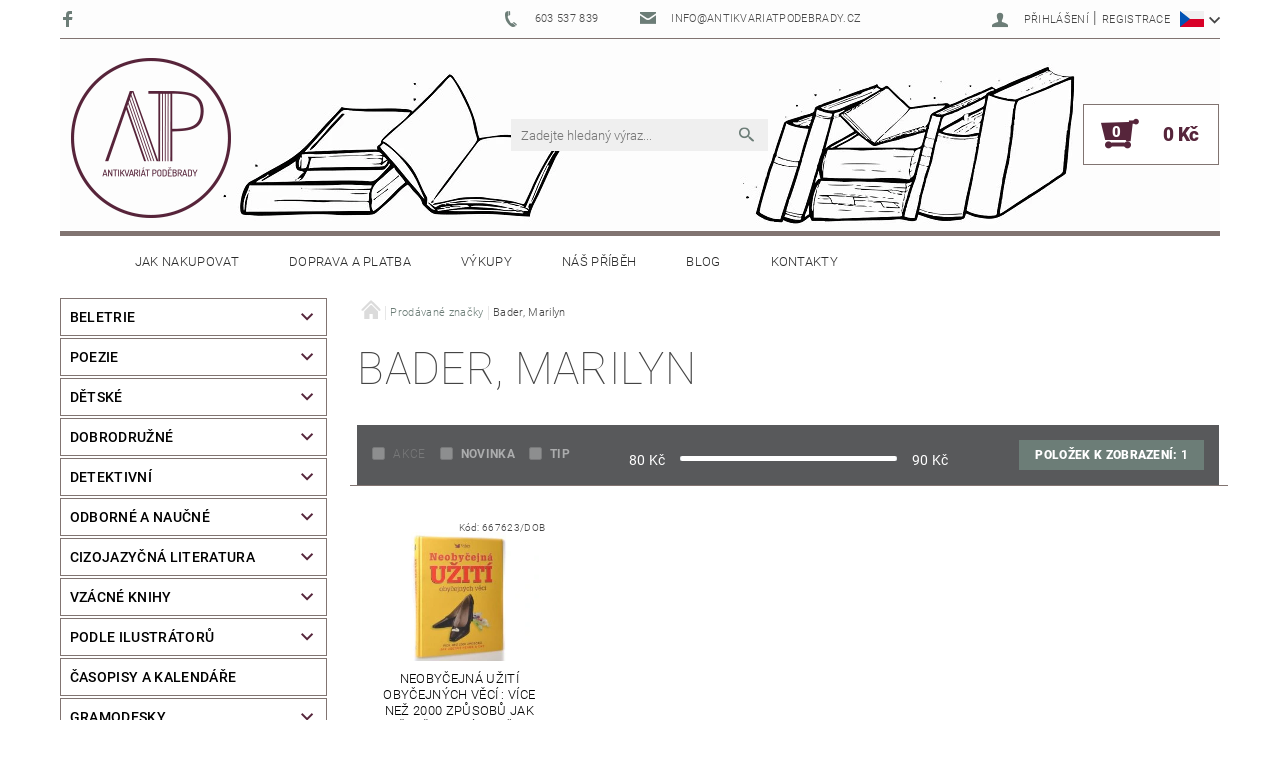

--- FILE ---
content_type: text/html; charset=utf-8
request_url: https://www.antikvariatpodebrady.cz/znacka/bader--marilyn/
body_size: 19970
content:
<!DOCTYPE html>
<html id="css" xml:lang='cs' lang='cs' class="external-fonts-loaded">
    <head>
        <link rel="preconnect" href="https://cdn.myshoptet.com" /><link rel="dns-prefetch" href="https://cdn.myshoptet.com" /><link rel="preload" href="https://cdn.myshoptet.com/prj/dist/master/cms/libs/jquery/jquery-1.11.3.min.js" as="script" />        <script>
dataLayer = [];
dataLayer.push({'shoptet' : {
    "pageId": -24,
    "pageType": "article",
    "currency": "CZK",
    "currencyInfo": {
        "decimalSeparator": ",",
        "exchangeRate": 1,
        "priceDecimalPlaces": 2,
        "symbol": "K\u010d",
        "symbolLeft": 0,
        "thousandSeparator": " "
    },
    "language": "cs",
    "projectId": 236205,
    "cartInfo": {
        "id": null,
        "freeShipping": false,
        "freeShippingFrom": 1500,
        "leftToFreeGift": {
            "formattedPrice": "0 K\u010d",
            "priceLeft": 0
        },
        "freeGift": false,
        "leftToFreeShipping": {
            "priceLeft": 1500,
            "dependOnRegion": 0,
            "formattedPrice": "1 500 K\u010d"
        },
        "discountCoupon": [],
        "getNoBillingShippingPrice": {
            "withoutVat": 0,
            "vat": 0,
            "withVat": 0
        },
        "cartItems": [],
        "taxMode": "ORDINARY"
    },
    "cart": [],
    "customer": {
        "priceRatio": 1,
        "priceListId": 1,
        "groupId": null,
        "registered": false,
        "mainAccount": false
    }
}});
</script>

        <meta http-equiv="content-type" content="text/html; charset=utf-8" />
        <title>Bader, Marilyn - Antikvariát Poděbrady</title>

        <meta name="viewport" content="width=device-width, initial-scale=1.0" />
        <meta name="format-detection" content="telephone=no" />

        
            <meta property="og:type" content="website"><meta property="og:site_name" content="antikvariatpodebrady.cz"><meta property="og:url" content="https://www.antikvariatpodebrady.cz/znacka/bader--marilyn/"><meta property="og:title" content="Bader, Marilyn - Antikvariát Poděbrady"><meta name="author" content="Antikvariát Poděbrady"><meta name="web_author" content="Shoptet.cz"><meta name="dcterms.rightsHolder" content="www.antikvariatpodebrady.cz"><meta name="robots" content="index,follow"><meta property="og:image" content="https://cdn.myshoptet.com/usr/www.antikvariatpodebrady.cz/user/logos/logo_antik_2.png?t=1768701093"><meta property="og:description" content="Bader, Marilyn"><meta name="description" content="Bader, Marilyn">
        


        
        <noscript>
            <style media="screen">
                #category-filter-hover {
                    display: block !important;
                }
            </style>
        </noscript>
        
    <link href="https://cdn.myshoptet.com/prj/dist/master/cms/templates/frontend_templates/shared/css/font-face/roboto.css" rel="stylesheet"><link href="https://cdn.myshoptet.com/prj/dist/master/shop/dist/font-shoptet-05.css.5fd2e4de7b3b9cde3d11.css" rel="stylesheet">    <script>
        var oldBrowser = false;
    </script>
    <!--[if lt IE 9]>
        <script src="https://cdnjs.cloudflare.com/ajax/libs/html5shiv/3.7.3/html5shiv.js"></script>
        <script>
            var oldBrowser = '<strong>Upozornění!</strong> Používáte zastaralý prohlížeč, který již není podporován. Prosím <a href="https://www.whatismybrowser.com/" target="_blank" rel="nofollow">aktualizujte svůj prohlížeč</a> a zvyšte své UX.';
        </script>
    <![endif]-->

        <style>:root {--color-primary: #6c7d77;--color-primary-h: 159;--color-primary-s: 7%;--color-primary-l: 46%;--color-primary-hover: #56253b;--color-primary-hover-h: 333;--color-primary-hover-s: 40%;--color-primary-hover-l: 24%;--color-secondary: #56253b;--color-secondary-h: 333;--color-secondary-s: 40%;--color-secondary-l: 24%;--color-secondary-hover: #817471;--color-secondary-hover-h: 11;--color-secondary-hover-s: 7%;--color-secondary-hover-l: 47%;--color-tertiary: #000000;--color-tertiary-h: 0;--color-tertiary-s: 0%;--color-tertiary-l: 0%;--color-tertiary-hover: #000000;--color-tertiary-hover-h: 0;--color-tertiary-hover-s: 0%;--color-tertiary-hover-l: 0%;--color-header-background: #ffffff;--template-font: "Roboto";--template-headings-font: "Roboto";--header-background-url: url("https://cdn.myshoptet.com/usr/www.antikvariatpodebrady.cz/user/header_backgrounds/atikvari__t-z__hlav__-web_1160x230px_2.jpg");--cookies-notice-background: #1A1937;--cookies-notice-color: #F8FAFB;--cookies-notice-button-hover: #f5f5f5;--cookies-notice-link-hover: #27263f;--templates-update-management-preview-mode-content: "Náhled aktualizací šablony je aktivní pro váš prohlížeč."}</style>

        <style>:root {--logo-x-position: 10px;--logo-y-position: 3px;--front-image-x-position: 0px;--front-image-y-position: 0px;}</style>

        <link href="https://cdn.myshoptet.com/prj/dist/master/shop/dist/main-05.css.1b62aa3d069f1dba0ebf.css" rel="stylesheet" media="screen" />

        <link rel="stylesheet" href="https://cdn.myshoptet.com/prj/dist/master/cms/templates/frontend_templates/_/css/print.css" media="print" />
                            <link rel="shortcut icon" href="/favicon.ico" type="image/x-icon" />
                                    <link rel="canonical" href="https://www.antikvariatpodebrady.cz/znacka/bader--marilyn/" />
        
                    <link rel="alternate" hreflang="cs" href="https://www.antikvariatpodebrady.cz/znacka/bader--marilyn/" />
                    <link rel="alternate" hreflang="en" href="https://www.antikvariatpodebrady.cz/en/brand/bader--marilyn/" />
        
                    <link rel="alternate" hreflang="x-default" href="https://www.antikvariatpodebrady.cz/znacka/bader--marilyn/" />
        
        
                
                    
                <script>var shoptet = shoptet || {};shoptet.abilities = {"about":{"generation":2,"id":"05"},"config":{"category":{"product":{"image_size":"detail_alt_1"}},"navigation_breakpoint":991,"number_of_active_related_products":2,"product_slider":{"autoplay":false,"autoplay_speed":3000,"loop":true,"navigation":true,"pagination":true,"shadow_size":0}},"elements":{"recapitulation_in_checkout":true},"feature":{"directional_thumbnails":false,"extended_ajax_cart":false,"extended_search_whisperer":false,"fixed_header":false,"images_in_menu":false,"product_slider":false,"simple_ajax_cart":true,"smart_labels":false,"tabs_accordion":false,"tabs_responsive":false,"top_navigation_menu":false,"user_action_fullscreen":false}};shoptet.design = {"template":{"name":"Rock","colorVariant":"Four"},"layout":{"homepage":"catalog4","subPage":"catalog4","productDetail":"catalog4"},"colorScheme":{"conversionColor":"#56253b","conversionColorHover":"#817471","color1":"#6c7d77","color2":"#56253b","color3":"#000000","color4":"#000000"},"fonts":{"heading":"Roboto","text":"Roboto"},"header":{"backgroundImage":"https:\/\/www.antikvariatpodebrady.czuser\/header_backgrounds\/atikvari__t-z__hlav__-web_1160x230px_2.jpg","image":null,"logo":"https:\/\/www.antikvariatpodebrady.czuser\/logos\/logo_antik_2.png","color":"#ffffff"},"background":{"enabled":false,"color":null,"image":null}};shoptet.config = {};shoptet.events = {};shoptet.runtime = {};shoptet.content = shoptet.content || {};shoptet.updates = {};shoptet.messages = [];shoptet.messages['lightboxImg'] = "Obrázek";shoptet.messages['lightboxOf'] = "z";shoptet.messages['more'] = "Více";shoptet.messages['cancel'] = "Zrušit";shoptet.messages['removedItem'] = "Položka byla odstraněna z košíku.";shoptet.messages['discountCouponWarning'] = "Zapomněli jste uplatnit slevový kupón. Pro pokračování jej uplatněte pomocí tlačítka vedle vstupního pole, nebo jej smažte.";shoptet.messages['charsNeeded'] = "Prosím, použijte minimálně 3 znaky!";shoptet.messages['invalidCompanyId'] = "Neplané IČ, povoleny jsou pouze číslice";shoptet.messages['needHelp'] = "Potřebujete pomoc?";shoptet.messages['showContacts'] = "Zobrazit kontakty";shoptet.messages['hideContacts'] = "Skrýt kontakty";shoptet.messages['ajaxError'] = "Došlo k chybě; obnovte prosím stránku a zkuste to znovu.";shoptet.messages['variantWarning'] = "Zvolte prosím variantu produktu.";shoptet.messages['chooseVariant'] = "Zvolte variantu";shoptet.messages['unavailableVariant'] = "Tato varianta není dostupná a není možné ji objednat.";shoptet.messages['withVat'] = "včetně DPH";shoptet.messages['withoutVat'] = "bez DPH";shoptet.messages['toCart'] = "Do košíku";shoptet.messages['emptyCart'] = "Prázdný košík";shoptet.messages['change'] = "Změnit";shoptet.messages['chosenBranch'] = "Zvolená pobočka";shoptet.messages['validatorRequired'] = "Povinné pole";shoptet.messages['validatorEmail'] = "Prosím vložte platnou e-mailovou adresu";shoptet.messages['validatorUrl'] = "Prosím vložte platnou URL adresu";shoptet.messages['validatorDate'] = "Prosím vložte platné datum";shoptet.messages['validatorNumber'] = "Vložte číslo";shoptet.messages['validatorDigits'] = "Prosím vložte pouze číslice";shoptet.messages['validatorCheckbox'] = "Zadejte prosím všechna povinná pole";shoptet.messages['validatorConsent'] = "Bez souhlasu nelze odeslat.";shoptet.messages['validatorPassword'] = "Hesla se neshodují";shoptet.messages['validatorInvalidPhoneNumber'] = "Vyplňte prosím platné telefonní číslo bez předvolby.";shoptet.messages['validatorInvalidPhoneNumberSuggestedRegion'] = "Neplatné číslo — navržený region: %1";shoptet.messages['validatorInvalidCompanyId'] = "Neplatné IČ, musí být ve tvaru jako %1";shoptet.messages['validatorFullName'] = "Nezapomněli jste příjmení?";shoptet.messages['validatorHouseNumber'] = "Prosím zadejte správné číslo domu";shoptet.messages['validatorZipCode'] = "Zadané PSČ neodpovídá zvolené zemi";shoptet.messages['validatorShortPhoneNumber'] = "Telefonní číslo musí mít min. 8 znaků";shoptet.messages['choose-personal-collection'] = "Prosím vyberte místo doručení u osobního odběru, není zvoleno.";shoptet.messages['choose-external-shipping'] = "Upřesněte prosím vybraný způsob dopravy";shoptet.messages['choose-ceska-posta'] = "Pobočka České Pošty není určena, zvolte prosím některou";shoptet.messages['choose-hupostPostaPont'] = "Pobočka Maďarské pošty není vybrána, zvolte prosím nějakou";shoptet.messages['choose-postSk'] = "Pobočka Slovenské pošty není zvolena, vyberte prosím některou";shoptet.messages['choose-ulozenka'] = "Pobočka Uloženky nebyla zvolena, prosím vyberte některou";shoptet.messages['choose-zasilkovna'] = "Pobočka Zásilkovny nebyla zvolena, prosím vyberte některou";shoptet.messages['choose-ppl-cz'] = "Pobočka PPL ParcelShop nebyla vybrána, vyberte prosím jednu";shoptet.messages['choose-glsCz'] = "Pobočka GLS ParcelShop nebyla zvolena, prosím vyberte některou";shoptet.messages['choose-dpd-cz'] = "Ani jedna z poboček služby DPD Parcel Shop nebyla zvolená, prosím vyberte si jednu z možností.";shoptet.messages['watchdogType'] = "Je zapotřebí vybrat jednu z možností u sledování produktu.";shoptet.messages['watchdog-consent-required'] = "Musíte zaškrtnout všechny povinné souhlasy";shoptet.messages['watchdogEmailEmpty'] = "Prosím vyplňte e-mail";shoptet.messages['privacyPolicy'] = 'Musíte souhlasit s ochranou osobních údajů';shoptet.messages['amountChanged'] = '(množství bylo změněno)';shoptet.messages['unavailableCombination'] = 'Není k dispozici v této kombinaci';shoptet.messages['specifyShippingMethod'] = 'Upřesněte dopravu';shoptet.messages['PIScountryOptionMoreBanks'] = 'Možnost platby z %1 bank';shoptet.messages['PIScountryOptionOneBank'] = 'Možnost platby z 1 banky';shoptet.messages['PIScurrencyInfoCZK'] = 'V měně CZK lze zaplatit pouze prostřednictvím českých bank.';shoptet.messages['PIScurrencyInfoHUF'] = 'V měně HUF lze zaplatit pouze prostřednictvím maďarských bank.';shoptet.messages['validatorVatIdWaiting'] = "Ověřujeme";shoptet.messages['validatorVatIdValid'] = "Ověřeno";shoptet.messages['validatorVatIdInvalid'] = "DIČ se nepodařilo ověřit, i přesto můžete objednávku dokončit";shoptet.messages['validatorVatIdInvalidOrderForbid'] = "Zadané DIČ nelze nyní ověřit, protože služba ověřování je dočasně nedostupná. Zkuste opakovat zadání později, nebo DIČ vymažte s vaši objednávku dokončete v režimu OSS. Případně kontaktujte prodejce.";shoptet.messages['validatorVatIdInvalidOssRegime'] = "Zadané DIČ nemůže být ověřeno, protože služba ověřování je dočasně nedostupná. Vaše objednávka bude dokončena v režimu OSS. Případně kontaktujte prodejce.";shoptet.messages['previous'] = "Předchozí";shoptet.messages['next'] = "Následující";shoptet.messages['close'] = "Zavřít";shoptet.messages['imageWithoutAlt'] = "Tento obrázek nemá popisek";shoptet.messages['newQuantity'] = "Nové množství:";shoptet.messages['currentQuantity'] = "Aktuální množství:";shoptet.messages['quantityRange'] = "Prosím vložte číslo v rozmezí %1 a %2";shoptet.messages['skipped'] = "Přeskočeno";shoptet.messages.validator = {};shoptet.messages.validator.nameRequired = "Zadejte jméno a příjmení.";shoptet.messages.validator.emailRequired = "Zadejte e-mailovou adresu (např. jan.novak@example.com).";shoptet.messages.validator.phoneRequired = "Zadejte telefonní číslo.";shoptet.messages.validator.messageRequired = "Napište komentář.";shoptet.messages.validator.descriptionRequired = shoptet.messages.validator.messageRequired;shoptet.messages.validator.captchaRequired = "Vyplňte bezpečnostní kontrolu.";shoptet.messages.validator.consentsRequired = "Potvrďte svůj souhlas.";shoptet.messages.validator.scoreRequired = "Zadejte počet hvězdiček.";shoptet.messages.validator.passwordRequired = "Zadejte heslo, které bude obsahovat min. 4 znaky.";shoptet.messages.validator.passwordAgainRequired = shoptet.messages.validator.passwordRequired;shoptet.messages.validator.currentPasswordRequired = shoptet.messages.validator.passwordRequired;shoptet.messages.validator.birthdateRequired = "Zadejte datum narození.";shoptet.messages.validator.billFullNameRequired = "Zadejte jméno a příjmení.";shoptet.messages.validator.deliveryFullNameRequired = shoptet.messages.validator.billFullNameRequired;shoptet.messages.validator.billStreetRequired = "Zadejte název ulice.";shoptet.messages.validator.deliveryStreetRequired = shoptet.messages.validator.billStreetRequired;shoptet.messages.validator.billHouseNumberRequired = "Zadejte číslo domu.";shoptet.messages.validator.deliveryHouseNumberRequired = shoptet.messages.validator.billHouseNumberRequired;shoptet.messages.validator.billZipRequired = "Zadejte PSČ.";shoptet.messages.validator.deliveryZipRequired = shoptet.messages.validator.billZipRequired;shoptet.messages.validator.billCityRequired = "Zadejte název města.";shoptet.messages.validator.deliveryCityRequired = shoptet.messages.validator.billCityRequired;shoptet.messages.validator.companyIdRequired = "Zadejte IČ.";shoptet.messages.validator.vatIdRequired = "Zadejte DIČ.";shoptet.messages.validator.billCompanyRequired = "Zadejte název společnosti.";shoptet.messages['loading'] = "Načítám…";shoptet.messages['stillLoading'] = "Stále načítám…";shoptet.messages['loadingFailed'] = "Načtení se nezdařilo. Zkuste to znovu.";shoptet.messages['productsSorted'] = "Produkty seřazeny.";shoptet.messages['formLoadingFailed'] = "Formulář se nepodařilo načíst. Zkuste to prosím znovu.";shoptet.messages.moreInfo = "Více informací";shoptet.config.showAdvancedOrder = true;shoptet.config.orderingProcess = {active: false,step: false};shoptet.config.documentsRounding = '3';shoptet.config.documentPriceDecimalPlaces = '0';shoptet.config.thousandSeparator = ' ';shoptet.config.decSeparator = ',';shoptet.config.decPlaces = '2';shoptet.config.decPlacesSystemDefault = '2';shoptet.config.currencySymbol = 'Kč';shoptet.config.currencySymbolLeft = '0';shoptet.config.defaultVatIncluded = 1;shoptet.config.defaultProductMaxAmount = 9999;shoptet.config.inStockAvailabilityId = -1;shoptet.config.defaultProductMaxAmount = 9999;shoptet.config.inStockAvailabilityId = -1;shoptet.config.cartActionUrl = '/action/Cart';shoptet.config.advancedOrderUrl = '/action/Cart/GetExtendedOrder/';shoptet.config.cartContentUrl = '/action/Cart/GetCartContent/';shoptet.config.stockAmountUrl = '/action/ProductStockAmount/';shoptet.config.addToCartUrl = '/action/Cart/addCartItem/';shoptet.config.removeFromCartUrl = '/action/Cart/deleteCartItem/';shoptet.config.updateCartUrl = '/action/Cart/setCartItemAmount/';shoptet.config.addDiscountCouponUrl = '/action/Cart/addDiscountCoupon/';shoptet.config.setSelectedGiftUrl = '/action/Cart/setSelectedGift/';shoptet.config.rateProduct = '/action/ProductDetail/RateProduct/';shoptet.config.customerDataUrl = '/action/OrderingProcess/step2CustomerAjax/';shoptet.config.registerUrl = '/registrace/';shoptet.config.agreementCookieName = 'site-agreement';shoptet.config.cookiesConsentUrl = '/action/CustomerCookieConsent/';shoptet.config.cookiesConsentIsActive = 0;shoptet.config.cookiesConsentOptAnalytics = 'analytics';shoptet.config.cookiesConsentOptPersonalisation = 'personalisation';shoptet.config.cookiesConsentOptNone = 'none';shoptet.config.cookiesConsentRefuseDuration = 7;shoptet.config.cookiesConsentName = 'CookiesConsent';shoptet.config.agreementCookieExpire = 0;shoptet.config.cookiesConsentSettingsUrl = '/cookies-settings/';shoptet.config.fonts = {"google":{"attributes":"100,300,400,500,700,900:latin-ext","families":["Roboto"],"urls":["https:\/\/cdn.myshoptet.com\/prj\/dist\/master\/cms\/templates\/frontend_templates\/shared\/css\/font-face\/roboto.css"]},"custom":{"families":["shoptet"],"urls":["https:\/\/cdn.myshoptet.com\/prj\/dist\/master\/shop\/dist\/font-shoptet-05.css.5fd2e4de7b3b9cde3d11.css"]}};shoptet.config.mobileHeaderVersion = '1';shoptet.config.fbCAPIEnabled = false;shoptet.config.fbPixelEnabled = false;shoptet.config.fbCAPIUrl = '/action/FacebookCAPI/';shoptet.content.regexp = /strana-[0-9]+[\/]/g;shoptet.content.colorboxHeader = '<div class="colorbox-html-content">';shoptet.content.colorboxFooter = '</div>';shoptet.customer = {};shoptet.csrf = shoptet.csrf || {};shoptet.csrf.token = 'csrf_rzRMDPm47ef8a1a24c2f2e65';shoptet.csrf.invalidTokenModal = '<div><h2>Přihlaste se prosím znovu</h2><p>Omlouváme se, ale Váš CSRF token pravděpodobně vypršel. Abychom mohli udržet Vaši bezpečnost na co největší úrovni potřebujeme, abyste se znovu přihlásili.</p><p>Děkujeme za pochopení.</p><div><a href="/login/?backTo=%2Fznacka%2Fbader--marilyn%2F">Přihlášení</a></div></div> ';shoptet.csrf.formsSelector = 'csrf-enabled';shoptet.csrf.submitListener = true;shoptet.csrf.validateURL = '/action/ValidateCSRFToken/Index/';shoptet.csrf.refreshURL = '/action/RefreshCSRFTokenNew/Index/';shoptet.csrf.enabled = true;shoptet.config.googleAnalytics ||= {};shoptet.config.googleAnalytics.isGa4Enabled = true;shoptet.config.googleAnalytics.route ||= {};shoptet.config.googleAnalytics.route.ua = "UA";shoptet.config.googleAnalytics.route.ga4 = "GA4";shoptet.config.ums_a11y_category_page = true;shoptet.config.discussion_rating_forms = false;shoptet.config.ums_forms_redesign = false;shoptet.config.showPriceWithoutVat = '';shoptet.config.ums_a11y_login = false;</script>
        <script src="https://cdn.myshoptet.com/prj/dist/master/cms/libs/jquery/jquery-1.11.3.min.js"></script><script src="https://cdn.myshoptet.com/prj/dist/master/cms/libs/jquery/jquery-migrate-1.4.1.min.js"></script><script src="https://cdn.myshoptet.com/prj/dist/master/cms/libs/jquery/jquery-ui-1.8.24.min.js"></script>
    <script src="https://cdn.myshoptet.com/prj/dist/master/shop/dist/main-05.js.8c719cec2608516bd9d7.js"></script>
<script src="https://cdn.myshoptet.com/prj/dist/master/shop/dist/shared-2g.js.aa13ef3ecca51cd89ec5.js"></script><script src="https://cdn.myshoptet.com/prj/dist/master/cms/libs/jqueryui/i18n/datepicker-cs.js"></script><script>if (window.self !== window.top) {const script = document.createElement('script');script.type = 'module';script.src = "https://cdn.myshoptet.com/prj/dist/master/shop/dist/editorPreview.js.e7168e827271d1c16a1d.js";document.body.appendChild(script);}</script>        <script>
            jQuery.extend(jQuery.cybergenicsFormValidator.messages, {
                required: "Povinné pole",
                email: "Prosím vložte platnou e-mailovou adresu",
                url: "Prosím vložte platnou URL adresu",
                date: "Prosím vložte platné datum",
                number: "Vložte číslo",
                digits: "Prosím vložte pouze číslice",
                checkbox: "Zadejte prosím všechna povinná pole",
                validatorConsent: "Bez souhlasu nelze odeslat.",
                password: "Hesla se neshodují",
                invalidPhoneNumber: "Vyplňte prosím platné telefonní číslo bez předvolby.",
                invalidCompanyId: 'Nevalidní IČ, musí mít přesně 8 čísel (před kratší IČ lze dát nuly)',
                fullName: "Nezapomněli jste příjmení?",
                zipCode: "Zadané PSČ neodpovídá zvolené zemi",
                houseNumber: "Prosím zadejte správné číslo domu",
                shortPhoneNumber: "Telefonní číslo musí mít min. 8 znaků",
                privacyPolicy: "Musíte souhlasit s ochranou osobních údajů"
            });
        </script>
                                    
                
        
        <!-- User include -->
                <!-- api 473(125) html code header -->

                <style>
                    #order-billing-methods .radio-wrapper[data-guid="54be58a1-9b1f-11ed-a84f-002590dc5efc"]:not(.cggooglepay), #order-billing-methods .radio-wrapper[data-guid="a44f62fc-8466-11ec-b563-002590dc5efc"]:not(.cgapplepay) {
                        display: none;
                    }
                </style>
                <script type="text/javascript">
                    document.addEventListener('DOMContentLoaded', function() {
                        if (getShoptetDataLayer('pageType') === 'billingAndShipping') {
                            
                try {
                    if (window.ApplePaySession && window.ApplePaySession.canMakePayments()) {
                        document.querySelector('#order-billing-methods .radio-wrapper[data-guid="a44f62fc-8466-11ec-b563-002590dc5efc"]').classList.add('cgapplepay');
                    }
                } catch (err) {} 
            
                            
                const cgBaseCardPaymentMethod = {
                        type: 'CARD',
                        parameters: {
                            allowedAuthMethods: ["PAN_ONLY", "CRYPTOGRAM_3DS"],
                            allowedCardNetworks: [/*"AMEX", "DISCOVER", "INTERAC", "JCB",*/ "MASTERCARD", "VISA"]
                        }
                };
                
                function cgLoadScript(src, callback)
                {
                    var s,
                        r,
                        t;
                    r = false;
                    s = document.createElement('script');
                    s.type = 'text/javascript';
                    s.src = src;
                    s.onload = s.onreadystatechange = function() {
                        if ( !r && (!this.readyState || this.readyState == 'complete') )
                        {
                            r = true;
                            callback();
                        }
                    };
                    t = document.getElementsByTagName('script')[0];
                    t.parentNode.insertBefore(s, t);
                } 
                
                function cgGetGoogleIsReadyToPayRequest() {
                    return Object.assign(
                        {},
                        {
                            apiVersion: 2,
                            apiVersionMinor: 0
                        },
                        {
                            allowedPaymentMethods: [cgBaseCardPaymentMethod]
                        }
                    );
                }

                function onCgGooglePayLoaded() {
                    let paymentsClient = new google.payments.api.PaymentsClient({environment: 'PRODUCTION'});
                    paymentsClient.isReadyToPay(cgGetGoogleIsReadyToPayRequest()).then(function(response) {
                        if (response.result) {
                            document.querySelector('#order-billing-methods .radio-wrapper[data-guid="54be58a1-9b1f-11ed-a84f-002590dc5efc"]').classList.add('cggooglepay');	 	 	 	 	 
                        }
                    })
                    .catch(function(err) {});
                }
                
                cgLoadScript('https://pay.google.com/gp/p/js/pay.js', onCgGooglePayLoaded);
            
                        }
                    });
                </script> 
                
<!-- project html code header -->
<style>
#cat-99432, #cat-manutacturers{
display:none;
}

#stock-filter{
display:none;
}

#alternative h3{
display:none;
}

#menu.helper-loaded ul {
    background-color: #c0c0c0;
    width: 100%;
}

#a-home:before {
    color: #FFF;
}

#categories ul li{
padding-left: 15px;
}

#categories ul li a{
border: 1px solid #c0c0c0;
    padding: 8px;
margin-top: 3px;
}

.categories.expanded .topic a, .categories .topic a:hover {
    /* font-weight: 900; */
    border: 1px solid #56253b;
    background-color: #56253b;
    color: #fff;
}

.categories.expanded .topic, .categories.expanded .topic:before, .categories .topic:hover{
background-color: #56253b;
    color: #fff;
}


#categories ul.expanded li a:hover, #categories ul.expanded li.active > a{
border: 1px solid #656565;
background-color: #656565;
color:#fff;
}

.categories.expandable>ul>li>a:before, .categories.expandable > ul ul li a::before{
display:none;
}

#footer, #footer > .container {
  background: #4a4a4a !important;
color: #FFF;
}
#footer a {
  color: #fff !important;
}
#footer h4 {
  color: #fff !important;
}
.copyright {
  color: #fff !important;
}
.contact-box ul li > span.instagram::before, .contact-box ul li > span.twitter::before, .contact-box ul li > span.facebook::before, .contact-box ul li > span.cellphone::before, .contact-box ul li > span.mail::before, .contact-box ul li > span.tel::before {
    color: white;
}
.custom-footer, .footer-bottom {
    border-color: transparent;
}
#footer h4 {
  font-weight: bold !important;
}
#footer a:hover {
  text-decoration: underline !important;
}

#footer-links{
margin: 0;
}
#footer-in .topic {
    color: #FFF;
    font-weight: 700;
}

#copyright {
    background: #656565;
padding: 1em 0 1em 0;
}
.copy {
    color: #FFF;
}


#category-filter {
    background: #58595b;
}

#param-filter-hover{
background: #58595b;
}

#css .doubledott-filter-single.element-disabled:not(.red), #category-filter-hover .element-disabled:hover {
    color: #FFF !important;
font-weight: bold !important;
}

#slider-wrapper, #param-filter-hover{
color: #FFF;
}


#manufacturer-filter{
display:none;
}

.search-whisperer-link, .search-whisperer-documents a {
    font-size: 1.3em  !important;
}

@media screen and (max-width: 1000px){
#header-in {
        background-image: none;
}
</style>

<style>
#menu.helper-loaded ul { background-color: #d6d0cf !important; }
</style>
<style>
#order-step-3 > .checkout-summary > fieldset > #last-order-summary > .last-order-summary-single:nth-child(2) {
    display: none;
}
#order-step-3 > .checkout-summary > fieldset > #last-order-summary > .last-order-summary-single:nth-child(3) {
    display: none;
}
</style>

        <!-- /User include -->
                                <!-- Global site tag (gtag.js) - Google Analytics -->
    <script async src="https://www.googletagmanager.com/gtag/js?id=UA-23491429-2"></script>
    <script>
        
        window.dataLayer = window.dataLayer || [];
        function gtag(){dataLayer.push(arguments);}
        

        
        gtag('js', new Date());

                gtag('config', 'UA-23491429-2', { 'groups': "UA" });
        
        
        
        
        
        
        
        
        
        
        
        
        
        
        
        
        
        
        
        
        document.addEventListener('DOMContentLoaded', function() {
            if (typeof shoptet.tracking !== 'undefined') {
                for (var id in shoptet.tracking.bannersList) {
                    gtag('event', 'view_promotion', {
                        "send_to": "UA",
                        "promotions": [
                            {
                                "id": shoptet.tracking.bannersList[id].id,
                                "name": shoptet.tracking.bannersList[id].name,
                                "position": shoptet.tracking.bannersList[id].position
                            }
                        ]
                    });
                }
            }

            shoptet.consent.onAccept(function(agreements) {
                if (agreements.length !== 0) {
                    console.debug('gtag consent accept');
                    var gtagConsentPayload =  {
                        'ad_storage': agreements.includes(shoptet.config.cookiesConsentOptPersonalisation)
                            ? 'granted' : 'denied',
                        'analytics_storage': agreements.includes(shoptet.config.cookiesConsentOptAnalytics)
                            ? 'granted' : 'denied',
                                                                                                'ad_user_data': agreements.includes(shoptet.config.cookiesConsentOptPersonalisation)
                            ? 'granted' : 'denied',
                        'ad_personalization': agreements.includes(shoptet.config.cookiesConsentOptPersonalisation)
                            ? 'granted' : 'denied',
                        };
                    console.debug('update consent data', gtagConsentPayload);
                    gtag('consent', 'update', gtagConsentPayload);
                    dataLayer.push(
                        { 'event': 'update_consent' }
                    );
                }
            });
        });
    </script>

                
                                                    </head>
    <body class="desktop id--24 in-znacka template-05 type-manufacturer-detail page-category ajax-add-to-cart">
    
        <div id="fb-root"></div>
        <script>
            window.fbAsyncInit = function() {
                FB.init({
//                    appId            : 'your-app-id',
                    autoLogAppEvents : true,
                    xfbml            : true,
                    version          : 'v19.0'
                });
            };
        </script>
        <script async defer crossorigin="anonymous" src="https://connect.facebook.net/cs_CZ/sdk.js"></script>
    
        
    
    <div id="main-wrapper">
        <div id="main-wrapper-in" class="large-12 medium-12 small-12">
            <div id="main" class="large-12 medium-12 small-12 row">

                

                <div id="header" class="large-12 medium-12 small-12 columns">
                    <header id="header-in" class="large-12 medium-12 small-12 row collapse">
                        
<div class="row header-info">
                <div class="large-4 medium-2  small-12 left hide-for-small">
                            <span class="checkout-facebook header-social-icon">
                    <a href="https://www.facebook.com/antikvariatpodebrady/" title="Facebook" target="_blank">&nbsp;</a>
                </span>
                                </div>
        
        <div class="large-4 medium-6 small-6 columns currable">

            <div class="row collapse header-contacts">
                                                                                        <div class="large-6 tac medium-6 small-12 header-phone columns left">
                        <a href="tel:603537839" title="Telefon"><span>603 537 839</span></a>
                    </div>
                                                    <div class="large-6 tac medium-6 small-12 header-email columns left">
                                                    <a href="mailto:info@antikvariatpodebrady.cz"><span>info@antikvariatpodebrady.cz</span></a>
                                            </div>
                            </div>
        </div>
    
    <div class="large-4 medium-4 small-6 left top-links-holder">
                            <div id="languages-curr" class="dropdown dropdown--languages">
                <div class="dropdown__menu js-dropdown__menu dropdown__menu--icon" data-toggleContent="js-dropdown__content--languages">
                    <svg aria-hidden="true" style="position: absolute; width: 0; height: 0; overflow: hidden;" version="1.1" xmlns="http://www.w3.org/2000/svg" xmlns:xlink="http://www.w3.org/1999/xlink"><defs><symbol id="shp-flag-CZ" viewBox="0 0 32 32"><title>CZ</title><path fill="#0052b4" style="fill: var(--color20, #0052b4)" d="M0 5.334h32v21.333h-32v-21.333z"></path><path fill="#d80027" style="fill: var(--color19, #d80027)" d="M32 16v10.666h-32l13.449-10.666z"></path><path fill="#f0f0f0" style="fill: var(--color21, #f0f0f0)" d="M32 5.334v10.666h-18.551l-13.449-10.666z"></path></symbol><symbol id="shp-flag-GB" viewBox="0 0 32 32"><title>GB</title><path fill="#f0f0f0" style="fill: var(--color21, #f0f0f0)" d="M0 5.333h32v21.334h-32v-21.334z"></path><path fill="#d80027" style="fill: var(--color19, #d80027)" d="M18 5.333h-4v8.667h-14v4h14v8.667h4v-8.667h14v-4h-14z"></path><path fill="#0052b4" style="fill: var(--color20, #0052b4)" d="M24.612 19.71l7.388 4.105v-4.105z"></path><path fill="#0052b4" style="fill: var(--color20, #0052b4)" d="M19.478 19.71l12.522 6.957v-1.967l-8.981-4.989z"></path><path fill="#0052b4" style="fill: var(--color20, #0052b4)" d="M28.665 26.666l-9.186-5.104v5.104z"></path><path fill="#f0f0f0" style="fill: var(--color21, #f0f0f0)" d="M19.478 19.71l12.522 6.957v-1.967l-8.981-4.989z"></path><path fill="#d80027" style="fill: var(--color19, #d80027)" d="M19.478 19.71l12.522 6.957v-1.967l-8.981-4.989z"></path><path fill="#0052b4" style="fill: var(--color20, #0052b4)" d="M5.646 19.71l-5.646 3.137v-3.137z"></path><path fill="#0052b4" style="fill: var(--color20, #0052b4)" d="M12.522 20.594v6.072h-10.929z"></path><path fill="#d80027" style="fill: var(--color19, #d80027)" d="M8.981 19.71l-8.981 4.989v1.967l12.522-6.957z"></path><path fill="#0052b4" style="fill: var(--color20, #0052b4)" d="M7.388 12.29l-7.388-4.105v4.105z"></path><path fill="#0052b4" style="fill: var(--color20, #0052b4)" d="M12.522 12.29l-12.522-6.957v1.967l8.981 4.989z"></path><path fill="#0052b4" style="fill: var(--color20, #0052b4)" d="M3.335 5.333l9.186 5.104v-5.104z"></path><path fill="#f0f0f0" style="fill: var(--color21, #f0f0f0)" d="M12.522 12.29l-12.522-6.957v1.967l8.981 4.989z"></path><path fill="#d80027" style="fill: var(--color19, #d80027)" d="M12.522 12.29l-12.522-6.957v1.967l8.981 4.989z"></path><path fill="#0052b4" style="fill: var(--color20, #0052b4)" d="M26.354 12.29l5.646-3.137v3.137z"></path><path fill="#0052b4" style="fill: var(--color20, #0052b4)" d="M19.478 11.405v-6.072h10.929z"></path><path fill="#d80027" style="fill: var(--color19, #d80027)" d="M23.019 12.29l8.981-4.989v-1.967l-12.522 6.957z"></path></symbol></defs></svg>
                    <svg class="shp-flag shp-flag-CZ">
                        <use xlink:href="#shp-flag-CZ"></use>
                    </svg>
                </div>
                <div class="dropdown__content js-dropdown__content--languages" data-classActive="open">
                    <ul class="dropdown__list">
                                                    <li class="dropdown__item dropdown__item--title">Měna</li>
                                                            <li class="dropdown__item">
                                    <a href="/action/Currency/changeCurrency/?currencyCode=CZK" title="CZK" class="active" rel="nofollow">CZK</a>
                                </li>
                                                            <li class="dropdown__item">
                                    <a href="/action/Currency/changeCurrency/?currencyCode=EUR" title="EUR" rel="nofollow">EUR</a>
                                </li>
                                                                            <li class="dropdown__item dropdown__item--title">Jazyky</li>
                                                    <li class="dropdown__item">
                                <a href="/action/Language/changeLanguage/?language=cs" class="icon-arrow-right-before" title="Čeština" rel="nofollow">Čeština</a>
                            </li>
                                                    <li class="dropdown__item">
                                <a href="/action/Language/changeLanguage/?language=en" class="icon-arrow-right-before" title="English" rel="nofollow">English</a>
                            </li>
                                            </ul>
                </div>
            </div>
                        <div id="top-links">
            <span class="responsive-mobile-visible responsive-all-hidden box-account-links-trigger-wrap">
                <span class="box-account-links-trigger"></span>
            </span>
            <ul class="responsive-mobile-hidden box-account-links list-inline list-reset">
                
                                                                                                        <li>
                                    <a class="icon-account-login" href="/login/?backTo=%2Fznacka%2Fbader--marilyn%2F" title="Přihlášení" data-testid="signin" rel="nofollow"><span>Přihlášení</span></a>
                                </li>
                                <li>
                                    <span class="responsive-mobile-hidden"> |</span>
                                    <a href="/registrace/" title="Registrace" data-testid="headerSignup" rel="nofollow">Registrace</a>
                                </li>
                                                                                        
            </ul>
        </div>
    </div>
</div>
<div class="header-center row">
    
    <div class="large-4 medium-4 small-6">
                                <a href="/" title="Antikvariát Poděbrady" id="logo" data-testid="linkWebsiteLogo"><img src="https://cdn.myshoptet.com/usr/www.antikvariatpodebrady.cz/user/logos/logo_antik_2.png" alt="Antikvariát Poděbrady" /></a>
    </div>
    
    <div class="large-4 medium-4 small-12">
                <div class="searchform large-8 medium-12 small-12" itemscope itemtype="https://schema.org/WebSite">
            <meta itemprop="headline" content="Prodávané značky"/>
<meta itemprop="url" content="https://www.antikvariatpodebrady.cz"/>
        <meta itemprop="text" content="Bader, Marilyn"/>

            <form class="search-whisperer-wrap-v1 search-whisperer-wrap" action="/action/ProductSearch/prepareString/" method="post" itemprop="potentialAction" itemscope itemtype="https://schema.org/SearchAction" data-testid="searchForm">
                <fieldset>
                    <meta itemprop="target" content="https://www.antikvariatpodebrady.cz/vyhledavani/?string={string}"/>
                    <div class="large-10 medium-8 small-10 left">
                        <input type="hidden" name="language" value="cs" />
                        <input type="search" name="string" itemprop="query-input" class="s-word" placeholder="Zadejte hledaný výraz..." autocomplete="off" data-testid="searchInput" />
                    </div>
                    <div class="tar large-2 medium-4 small-2 left">
                        <input type="submit" value="Hledat" class="b-search" data-testid="searchBtn" />
                    </div>
                    <div class="search-whisperer-container-js"></div>
                    <div class="search-notice large-12 medium-12 small-12" data-testid="searchMsg">Prosím, použijte minimálně 3 znaky!</div>
                </fieldset>
            </form>
        </div>
    </div>
    
    <div class="large-4 medium-4 small-6 tar">
                                
                        <div class="place-cart-here">
                <div id="header-cart-wrapper" class="header-cart-wrapper menu-element-wrap">
    <a href="/kosik/" id="header-cart" class="header-cart" data-testid="headerCart" rel="nofollow">
        
        
    <strong class="header-cart-count" data-testid="headerCartCount">
        <span>
                            0
                    </span>
    </strong>

        <strong class="header-cart-price" data-testid="headerCartPrice">
            0 Kč
        </strong>
    </a>

    <div id="cart-recapitulation" class="cart-recapitulation menu-element-submenu align-right hover-hidden" data-testid="popupCartWidget">
                    <div class="cart-reca-single darken tac" data-testid="cartTitle">
                Váš nákupní košík je prázdný            </div>
            </div>
</div>
            </div>
            </div>
    
</div>

             <nav id="menu" class="large-12 medium-12 small-12"><ul class="inline-list list-inline valign-top-inline left"><li class="first-line"><a href="/" id="a-home" data-testid="headerMenuItem">Úvodní stránka</a></li><li class="menu-item-27">    <a href="/jak-nakupovat/"  data-testid="headerMenuItem">
        Jak nakupovat
    </a>
</li><li class="menu-item-3072">    <a href="/doprava-a-platba/"  data-testid="headerMenuItem">
        Doprava a platba
    </a>
</li><li class="menu-item-3075">    <a href="/vykupy/"  data-testid="headerMenuItem">
        Výkupy
    </a>
</li><li class="menu-item-203810">    <a href="/nas-pribeh/"  data-testid="headerMenuItem">
        Náš příběh
    </a>
</li><li class="menu-item-682">    <a href="/blog/"  data-testid="headerMenuItem">
        Blog
    </a>
</li><li class="menu-item-29">    <a href="/kontakty/"  data-testid="headerMenuItem">
        Kontakty
    </a>
</li></ul><div id="menu-helper-wrapper"><div id="menu-helper" data-testid="hamburgerMenu">&nbsp;</div><ul id="menu-helper-box"></ul></div></nav>

<script>
$(document).ready(function() {
    checkSearchForm($('.searchform'), "Prosím, použijte minimálně 3 znaky!");
});
var userOptions = {
    carousel : {
        stepTimer : 5000,
        fadeTimer : 800
    }
};
</script>


                    </header>
                </div>
                <div id="main-in" class="large-12 medium-12 small-12 columns">
                    <div id="main-in-in" class="large-12 medium-12 small-12">
                        
                        <div id="content" class="large-12 medium-12 small-12 row">
                            
                                                                    <aside id="column-l" class="large-3 medium-3 small-12 columns sidebar">
                                        <div id="column-l-in">
                                                                                                                                                <div class="box-even">
                        
<div id="categories">
                        <div class="categories cat-01 expandable" id="cat-2436">
                <div class="topic"><a href="/beletrie/">Beletrie</a></div>
        
<ul >
                <li class="expandable"><a href="/ceska-beletrie/" title="Česká beletrie">Česká beletrie</a>
            </li>             <li class="expandable"><a href="/svetova-beletrie/" title="Světová beletrie">Světová beletrie</a>
            </li>             <li ><a href="/historicke-romany/" title="Historické romány">Historické romány</a>
            </li>             <li ><a href="/valecne-romany/" title="Válečné romány">Válečné romány</a>
            </li>             <li ><a href="/zenske-romany/" title="Ženské romány">Ženské romány</a>
            </li>             <li ><a href="/humor/" title="Humor">Humor</a>
            </li>             <li ><a href="/exilova-literatura/" title="Exilová literatura">Exilová literatura</a>
            </li>             <li ><a href="/divadelni-hry/" title="Divadelní hry">Divadelní hry</a>
            </li>             <li class="expandable"><a href="/popularni-edice/" title="Populární edice">Populární edice</a>
            </li>             <li ><a href="/pameti--zivotopisy-a-korespondence/" title="Paměti, životopisy a korespondence">Paměti, životopisy a korespondence</a>
            </li>     </ul> 
    </div>
            <div class="categories cat-02 expandable" id="cat-2466">
                <div class="topic"><a href="/poezie/">Poezie</a></div>
        
<ul >
                <li ><a href="/ceska-poezie/" title="Česká poezie">Česká poezie</a>
            </li>             <li ><a href="/svetova-poezie/" title="Světová poezie">Světová poezie</a>
            </li>             <li ><a href="/kolibri-vydani/" title="Kolibří vydání">Kolibří vydání</a>
            </li>             <li ><a href="/edice-klub-pratel-poezie/" title="edice Klub přátel poezie">edice Klub přátel poezie</a>
            </li>     </ul> 
    </div>
            <div class="categories cat-01 expandable" id="cat-2451">
                <div class="topic"><a href="/detske/">Dětské</a></div>
        
<ul >
                <li ><a href="/pohadky--baje-a-povesti/" title="Pohádky, báje a pověsti">Pohádky, báje a pověsti</a>
            </li>             <li ><a href="/detske-knihy/" title="Dětské knihy">Dětské knihy</a>
            </li>             <li class="expandable"><a href="/leporela/" title="Leporela">Leporela</a>
            </li>             <li ><a href="/prvni-cteni/" title="První čtení">První čtení</a>
            </li>             <li ><a href="/edice-jiskricky/" title="edice Jiskřičky">Edice Jiskřičky</a>
            </li>             <li ><a href="/divci-romany/" title="Dívčí romány">Dívčí romány</a>
            </li>             <li ><a href="/spolecenske-hry/" title="Společenské hry">Společenské hry</a>
            </li>     </ul> 
    </div>
            <div class="categories cat-02 expandable" id="cat-2445">
                <div class="topic"><a href="/dobrodruzne/">Dobrodružné</a></div>
        
<ul >
                <li ><a href="/dobrodruzna-literatura/" title="Dobrodružná literatura">Dobrodružná literatura</a>
            </li>             <li ><a href="/edice-knihy-odvahy-a-dobrodruzstvi/" title="Knihy odvahy a dobrodružství">Knihy odvahy a dobrodružství</a>
            </li>             <li ><a href="/skautske-a-chlapecke/" title="Skautské a chlapecké">Skautské a chlapecké</a>
            </li>             <li ><a href="/verneovky/" title="Verneovky">Verneovky</a>
            </li>             <li ><a href="/mayovky/" title="Mayovky">Mayovky</a>
            </li>             <li ><a href="/sci-fi-a-fantasy/" title="Sci-fi a fantasy">Sci-fi a fantasy</a>
            </li>             <li ><a href="/komiksy/" title="Komiksy">Komiksy</a>
            </li>             <li ><a href="/edice-strelka/" title="edice Střelka">Edice Střelka</a>
            </li>             <li ><a href="/edice-13/" title="edice 13">Edice 13</a>
            </li>     </ul> 
    </div>
            <div class="categories cat-01 expandable" id="cat-2448">
                <div class="topic"><a href="/detektivni/">Detektivní</a></div>
        
<ul >
                <li ><a href="/ceske-detektivky/" title="České detektivky">České detektivky</a>
            </li>             <li ><a href="/svetove-detektivky/" title="Světové detektivky">Světové detektivky</a>
            </li>             <li ><a href="/edice-3x/" title="edice 3x">Edice 3x</a>
            </li>             <li ><a href="/edice-eso/" title="edice Eso">Edice Eso</a>
            </li>             <li ><a href="/edice-gong/" title="edice Gong">Edice Gong</a>
            </li>             <li ><a href="/edice-halo-sobota/" title="edice Haló sobota">Edice Haló sobota</a>
            </li>             <li ><a href="/edice-magnet/" title="edice Magnet">Edice Magnet</a>
            </li>             <li ><a href="/edice-napeti/" title="edice Napětí">Edice Napětí</a>
            </li>             <li ><a href="/edice-saturn/" title="edice Saturn">Edice Saturn</a>
            </li>             <li ><a href="/edice-signal/" title="edice Signál">Edice Signál</a>
            </li>             <li ><a href="/edice-smaragd/" title="edice Smaragd">Edice Smaragd</a>
            </li>     </ul> 
    </div>
            <div class="categories cat-02 expandable" id="cat-2478">
                <div class="topic"><a href="/odborne-a-naucne/">Odborné a naučné</a></div>
        
<ul >
                <li class="expandable"><a href="/historie/" title="Historie">Historie</a>
            </li>             <li class="expandable"><a href="/priroda/" title="Příroda">Příroda</a>
            </li>             <li class="expandable"><a href="/doprava/" title="Doprava">Doprava</a>
            </li>             <li class="expandable"><a href="/sport/" title="Sport">Sport</a>
            </li>             <li class="expandable"><a href="/umeni/" title="Umění">Umění</a>
            </li>             <li class="expandable"><a href="/ekonomika-a-pravo/" title="Ekonomika a právo">Ekonomika a právo</a>
            </li>             <li class="expandable"><a href="/encyklopedie/" title="Encyklopedie">Encyklopedie</a>
            </li>             <li class="expandable"><a href="/cestovani-mistopis/" title="Cestování a místopis">Cestování a místopis</a>
            </li>             <li class="expandable"><a href="/spolecenske-vedy/" title="Společenské vědy">Společenské vědy</a>
            </li>             <li class="expandable"><a href="/prirodni-vedy/" title="Přírodní vědy">Přírodní vědy</a>
            </li>             <li class="expandable"><a href="/zdravi-a-lekarstvi/" title="Zdraví a lékařství">Zdraví a lékařství</a>
            </li>             <li class="expandable"><a href="/veda-a-technika/" title="Věda a technika">Věda a technika</a>
            </li>             <li class="expandable"><a href="/ucebnice-a-slovniky/" title="Učebnice a slovníky">Učebnice a slovníky</a>
            </li>             <li class="expandable"><a href="/duchovno/" title="Duchovno">Duchovno</a>
            </li>     </ul> 
    </div>
            <div class="categories cat-01 expandable" id="cat-2454">
                <div class="topic"><a href="/cizojazycna-literatura/">Cizojazyčná literatura</a></div>
        
<ul >
                <li ><a href="/knihy-v-anglictine/" title="Knihy v angličtině">Knihy v angličtině</a>
            </li>             <li ><a href="/knihy-v-nemcine/" title="Knihy v němčině">Knihy v němčině</a>
            </li>             <li ><a href="/knihy-ve-francouzstine/" title="Knihy ve francouzštině">Knihy ve francouzštině</a>
            </li>             <li ><a href="/knihy-v-rustine/" title="Knihy v ruštině">Knihy v ruštině</a>
            </li>             <li ><a href="/cizojazycne-ostatni/" title="Cizojazyčné ostatní">Cizojazyčné ostatní</a>
            </li>     </ul> 
    </div>
            <div class="categories cat-02 expandable" id="cat-2457">
                <div class="topic"><a href="/vzacne-knihy/">Vzácné knihy</a></div>
        
<ul >
                <li ><a href="/bibliofilie/" title="Bibliofilie">Bibliofilie</a>
            </li>             <li ><a href="/knihy-s-podpisy/" title="Knihy s podpisy">Knihy s podpisy</a>
            </li>             <li ><a href="/polokozena-a-kozena-vazba/" title="Polokožená a kožená vazba">Polokožená a kožená vazba</a>
            </li>     </ul> 
    </div>
            <div class="categories cat-01 expandable" id="cat-2460">
                <div class="topic"><a href="/podle-ilustratoru/">Podle ilustrátorů</a></div>
        
<ul >
                <li ><a href="/adolf-born/" title="Adolf Born">Adolf Born</a>
            </li>             <li ><a href="/cyril-bouda/" title="Cyril Bouda">Cyril Bouda</a>
            </li>             <li ><a href="/zdenek-burian/" title="Zdeněk Burian">Zdeněk Burian</a>
            </li>             <li ><a href="/vojtech-kubasta/" title="Vojtěch Kubašta">Vojtěch Kubašta</a>
            </li>             <li ><a href="/kamil-lhotak/" title="Kamil Lhoták">Kamil Lhoták</a>
            </li>             <li ><a href="/neprakta/" title="Neprakta">Neprakta</a>
            </li>             <li ><a href="/ondrej-sekora/" title="Ondřej Sekora">Ondřej Sekora</a>
            </li>             <li ><a href="/frantisek-tichy/" title="František Tichý">František Tichý</a>
            </li>             <li ><a href="/teige--toyen-a-styrsky/" title="Teige, Toyen a Štyrský">Teige, Toyen a Štyrský</a>
            </li>             <li ><a href="/jiri-trnka/" title="Jiří Trnka">Jiří Trnka</a>
            </li>             <li ><a href="/josef-lada/" title="Josef Lada">Josef Lada</a>
                            </li>     </ul> 
    </div>
            <div class="categories cat-02" id="cat-2187">
                <div class="topic"><a href="/casopisy-a-kalendare/">Časopisy a kalendáře</a></div>
        

    </div>
            <div class="categories cat-01 expandable" id="cat-2391">
                <div class="topic"><a href="/gramodesky/">Gramodesky</a></div>
        
<ul >
                <li ><a href="/selakove-gramodesky/" title="Šelakové gramodesky">Šelakové gramodesky</a>
                            </li>     </ul> 
    </div>
            <div class="categories cat-02" id="cat-2181">
                <div class="topic"><a href="/hudebniny-a-noty/">Hudebniny a noty</a></div>
        

    </div>
            <div class="categories cat-01" id="cat-203765">
                <div class="topic"><a href="/darkove-poukazy/">Dárkové poukazy</a></div>
        

    </div>
        
                            
</div>

                    </div>
                                                                                                                                                        <div class="box-odd">
                                        
<div class="box large-12 medium-12 small-12 hide-for-small" id="newsletter">
    <h3 class="topic">Newsletter</h3>
    
    <form action="/action/MailForm/subscribeToNewsletters/" method="post">
        <fieldset>
            
            <input type="hidden" name="formId" value="2" />
            <div class="large-7 medium-12 small-12 left">
                                <span class="no-css">Nevyplňujte toto pole:</span>
                <input type="text" name="surname" class="no-css" />
                <label for="n-email" class="no-css">Váš e-mail</label>
                <input type="text" id="n-email" class="panel-element required email query-input large-12 medium-12" name="email"
                    placeholder="Váš e-mail..." />
            </div>
            <div class="tar large-5 medium-12 small-12 left">
                                                                <input type="submit" value="Přihlásit se" class="b-confirm b-subscribe tiny button large-12 medium-12" />
            </div>
                            <div class="clear">&nbsp;</div>
                    <div class="consents top-1rem">
                                <div class="information-bubble-wrap checkbox-holder">
                <input
                    type="hidden"
                    name="consents[]"
                    id="newsletterConsents31"
                    value="31"
                    class="nmb"
                    data-special-message="validatorConsent" />
                <label for="newsletterConsents31" class="whole-width">
                                        Vložením e-mailu souhlasíte s <a href="/podminky-ochrany-osobnich-udaju/" target="_blank" rel="noopener noreferrer">podmínkami ochrany osobních údajů</a>
                </label>
            </div>
            </div>
                        
            
        </fieldset>
    </form>
</div>


    
                    </div>
                                                                                                                    <div class="banner banner2" ><a href="https://www.antikvariatpodebrady.cz/doprava-a-platba/" data-ec-promo-id="12" target="_blank" class="extended-empty" ><img src="https://cdn.myshoptet.com/usr/www.antikvariatpodebrady.cz/user/banners/antikvari__t-tla____tka-doprava_268px.jpg?6054c5e0" fetchpriority="high" alt="Doprava zdarma nad 1500 Kč" width="268" height="115" /></a></div>
                                                                                <div class="banner banner3" ><a href="https://www.antikvariatpodebrady.cz/vykupy/" data-ec-promo-id="13" target="_blank" class="extended-empty" ><img src="https://cdn.myshoptet.com/usr/www.antikvariatpodebrady.cz/user/banners/antikvari__t-tla____tka-vykupujeme_268px.jpg?6054c5fa" fetchpriority="high" alt="Vykupujeme" width="268" height="116" /></a></div>
                                                                                <div class="banner banner9" ><a href="https://www.antikvariatpodebrady.cz/en/" data-ec-promo-id="19" target="_blank" class="extended-empty" ><img src="https://cdn.myshoptet.com/usr/www.antikvariatpodebrady.cz/user/banners/antikvari__t-tla____tka-iternational_268px.jpg?615ae440" fetchpriority="high" alt="International Shipping" width="268" height="115" /></a></div>
                                                                                <div class="banner banner4" ><a href="https://www.antikvariatpodebrady.cz/blog/" data-ec-promo-id="14" target="_blank" class="extended-empty" ><img src="https://cdn.myshoptet.com/usr/www.antikvariatpodebrady.cz/user/banners/antikvari__t-tla____tka-blog_268px.jpg?619fc5a7" fetchpriority="high" alt="Blog" width="268" height="116" /></a></div>
                                                                                                                                                                <div class="box-even">
                            
    <section class="box section hide-for-small">
        <h3 class="topic"><a href="/blog/">Blog</a></h3>
                                    <article>
                                            <time class="small">6.12.2025</time>
                                        <h4><a href="/blog/prodluzujeme-oteviraci-dobu-antikvariatu/" title="Prodlužujeme otevírací dobu antikvariátu"
                                                   >Prodlužujeme otevírací dobu antikvariátu</a></h4>
                                                                <div><p><span style="color: #000000;">Během prosince vám chceme nabídnout více času na prohlížení, listování a výběr knížek, které by mohly potěšit vás nebo vaše blízké pod vánočním stromečkem. Proto budeme mít všechny <strong>předvánoční soboty otevřeno</strong> <strong>od 9:00 do 12:00</strong>. Začínáme sobotou 6. 12. a pokračujeme až do soboty 20. 12.&nbsp;</span><span style="color: #000000;"><br /></span></p>
</div>
                        <a href="/blog/prodluzujeme-oteviraci-dobu-antikvariatu/" title="Prodlužujeme otevírací dobu antikvariátu" class="more">více</a>
                                    </article>
                                                <article>
                                            <time class="small">5.9.2025</time>
                                        <h4><a href="/blog/pozvanka-na-glorietfest-2025/" title="Pozvánka na GlorietFest 2025"
                                                   >Pozvánka na GlorietFest 2025</a></h4>
                                                        </article>
                                                <article>
                                            <time class="small">1.7.2025</time>
                                        <h4><a href="/blog/doporucujeme-cteni-na-leto/" title="Doporučujeme čtení na léto"
                                                   >Doporučujeme čtení na léto</a></h4>
                                                        </article>
                                </section>


                        </div>
                                                                                                                                                                                <div class="box-odd">
                        <div class="box no-border hide-for-small" id="facebookWidget">
    <h3 class="topic">Facebook</h3>
    <div class="fb-page" data-href="https://www.facebook.com/AntikvariatPodebrady/" data-hide-cover="false" data-show-facepile="false" data-show-posts="true" data-width="268" data-height="398" style="overflow:hidden"><div class="fb-xfbml-parse-ignore"><blockquote cite="https://www.facebook.com/AntikvariatPodebrady/"><a href="https://www.facebook.com/AntikvariatPodebrady/">Antikvariát Poděbrady</a></blockquote></div></div>

</div>

                    </div>
                                                                                                    </div>
                                    </aside>
                                                            

                            
                                <main id="content-in" class="large-9 medium-9 small-12 columns">

                                                                                                                        <p id="navigation" itemscope itemtype="https://schema.org/BreadcrumbList">
                                                                                                        <span id="navigation-first" data-basetitle="Antikvariát Poděbrady" itemprop="itemListElement" itemscope itemtype="https://schema.org/ListItem">
                    <a href="/" itemprop="item" class="navigation-home-icon">
                        &nbsp;<meta itemprop="name" content="Domů" />                    </a>
                    <meta itemprop="position" content="1" />
                    <span class="navigation-bullet">&nbsp;&rsaquo;&nbsp;</span>
                </span>
                                                        <span id="navigation-1" itemprop="itemListElement" itemscope itemtype="https://schema.org/ListItem">
                        <a href="/znacka/" itemprop="item"><span itemprop="name">Prodávané značky</span></a>
                        <meta itemprop="position" content="2" />
                        <span class="navigation-bullet">&nbsp;&rsaquo;&nbsp;</span>
                    </span>
                                                                            <span id="navigation-2" itemprop="itemListElement" itemscope itemtype="https://schema.org/ListItem">
                        <meta itemprop="item" content="https://www.antikvariatpodebrady.cz/znacka/bader--marilyn/" />
                        <meta itemprop="position" content="3" />
                        <span itemprop="name" data-title="Bader, Marilyn">Bader, Marilyn</span>
                    </span>
                            </p>
                                                                                                            


                                                                                <h1 data-testid="titleCategory">Bader, Marilyn</h1>
    
                

        <div id="filters-wrapper"></div>
                                            
                    
    
        
                    
                
                    
    
    <div id="filters-default-position" data-filters-default-position="trash"></div>
    <div id="category-filter-wrapper" class="">

                    <div id="category-filter" class="valign-middle-block">
                
                                                                <div id="param-filter-left" class="large-3 medium-12 small-12 columns"><div><form action="/action/ProductsListing/setStockFilter/" method="post"><fieldset id="stock-filter"><div class="param-filter-single-cell large-12 medium-12 left"><label ><input data-url="https://www.antikvariatpodebrady.cz/znacka/bader--marilyn/?stock=1" data-filter-id="1" data-filter-code="stock" type="checkbox" name="stock" value="1" />Na skladě</label><noscript><p class="tar"><input type="submit" value="OK" /></p></noscript><input type="hidden" name="referer" value="/znacka/bader--marilyn/" /></div></fieldset></form></div>
    <div class="boolean-filter"><form action="/action/ProductsListing/setDoubledotFilter/" method="post"><fieldset class="parametric-filter"><label class="doubledott-filter-single red strong disabled element-disabled"><input data-url="https://www.antikvariatpodebrady.cz/znacka/bader--marilyn/?dd=1" data-filter-id="1" data-filter-code="dd" type="checkbox" name="dd[]" id="dd[]1" value="1"  disabled="disabled" />Akce</label><label class="doubledott-filter-single disabled element-disabled"><input data-url="https://www.antikvariatpodebrady.cz/znacka/bader--marilyn/?dd=2" data-filter-id="2" data-filter-code="dd" type="checkbox" name="dd[]" id="dd[]2" value="2"  disabled="disabled" />Novinka</label><label class="doubledott-filter-single disabled element-disabled"><input data-url="https://www.antikvariatpodebrady.cz/znacka/bader--marilyn/?dd=3" data-filter-id="3" data-filter-code="dd" type="checkbox" name="dd[]" id="dd[]3" value="3"  disabled="disabled" />Tip</label><noscript><p class="tar"><input type="submit" value="OK" /></p></noscript><input type="hidden" name="referer" value="/znacka/bader--marilyn/" /></fieldset></form></div>
</div><div id="param-filter-center" class="large-6 medium-6 small-6 columns ">
    <div id="cat-price-filter" class="param-price-filter-wrap"><div id="slider-wrapper"><strong id="first-price"><span id="min">80</span> Kč</strong><div id="slider-range" class="param-price-filter"></div><strong id="last-price"><span id="max">90</span>  Kč</strong><span id="currencyExchangeRate" class="noDisplay">1</span><span id="categoryMinValue" class="noDisplay">80</span><span id="categoryMaxValue" class="noDisplay">90</span></div></div><form action="/action/ProductsListing/setPriceFilter/" method="post" id="price-filter-form"><fieldset id="price-filter"><input type="hidden" value="80" name="priceMin" id="price-value-min" /><input type="hidden" value="90" name="priceMax" id="price-value-max" /><input type="hidden" name="referer" value="/znacka/bader--marilyn/" /><noscript><p class="tar"><input type="submit" value="OK" /></p></noscript></fieldset></form>
</div><div id="param-filter-right" class="large-3 medium-6 small-6 columns tar"><a href="#category-products-wrapper" title="Položek k zobrazení: 1" class="show-filter-button tiny button">Položek k zobrazení: <strong>1</strong></a></div>



                                    
            </div>
        
        
        
    </div>

    <script src="https://cdn.myshoptet.com/prj/dist/master/shop/dist/priceFilter.js.52a6694ae522a1038b31.js"></script>
            
                                        
            <div id="category-products-wrapper">
                <ul class="products large-block-grid-4 medium-block-grid-2 small-block-grid-1
                    " data-testid="productCards">
                
                        
        
    
        <div class="clear">&nbsp;</div>
    <li class="product product-row-completed"
        data-micro="product" data-micro-product-id="667623" data-micro-identifier="7a416ea7-7343-11e9-beb1-002590dad85e" data-testid="productItem">
        <div class="columns">
            <div class="p-image">
        <a href="/remesla-a-rucni-prace/neobycejna-uziti-obycejnych-veci-vice-nez-2000-zpusobu-jak-usetrit-penize-a-cas/">
        
        <img src="https://cdn.myshoptet.com/usr/www.antikvariatpodebrady.cz/user/shop/detail_small/667623-1_neobycejna-uziti-obycejnych-veci-vice-nez-2000-zpusobu-jak-usetrit-penize-a-cas.jpg?67923daf"
            alt="Neobyčejná užití obyčejných věcí : více než 2000 způsobů jak ušetřit peníze a čas"
                        width="290"
            height="218"
            data-micro="image"
             />
    </a>

            
                            <small class="product-code p-cat-hover-info">Kód: <span data-micro="sku">667623/DOB</span></small>
            </div>

<div class="p-info">
        <a href="/remesla-a-rucni-prace/neobycejna-uziti-obycejnych-veci-vice-nez-2000-zpusobu-jak-usetrit-penize-a-cas/" class="p-name" data-micro="url">
        <span data-micro="name" data-testid="productCardName">Neobyčejná užití obyčejných věcí : více než 2000 způsobů jak ušetřit peníze a čas</span>
            </a>
        <form action="/action/Cart/addCartItem/" method="post" class="p-action csrf-enabled" data-testid="formProduct">
    <input type="hidden" name="language" value="cs" />
            <input type="hidden" name="priceId" value="1104414" />
        <input type="hidden" name="productId" value="667623" />

        <div class="product-card-nullify-columns">
            <div class="product-card-nullify-borders">
                <div class="product-card-outer">
                    <div class="product-card-inner">
                        <div class="product-card-content shoptet-clearfix">

                            <div class="product-card-hover-content p-detail large-12 medium-12 small-12">
                                <div class="row">
                                                                        
                                                                                    <span class="p-cat-availability" style="color:#009901">
                            Skladem
                                            <span class="availability-amount" data-testid="numberAvailabilityAmount">(1 ks)</span>
                    </span>
    
                                </div>

                                                                                            </div>

                            <div class="product-card-static-source-js row collapse">
                                
                                    <div class="large-12 medium-12 small-12 full-size clearfix valign-middle-block">
                                        <div class="large-12  small-12 columns"><span class="p-standard-price"></span><br /></div><div class="p-main-price large-12  small-12 columns"><strong data-micro="offer"
    data-micro-price="80.00"
    data-micro-price-currency="CZK"
            data-micro-availability="https://schema.org/InStock"
    ><span class="p-det-main-price" data-testid="productCardPrice"><small>od</small> 80 Kč</span></strong>    

</div>                                    </div>
                                
                            </div>

                            <div class="product-card-hover-content shoptet-clearfix">
                                <div class="large-12 medium-12 small-12">
                                    
                                        <div class="p-cart-button large-12 medium-12 small-12">
                                                                                                                                                                                                                                        <span class="button-product-wrap button-wrap large-12 medium-12 small-12">
                                                    <a href="/remesla-a-rucni-prace/neobycejna-uziti-obycejnych-veci-vice-nez-2000-zpusobu-jak-usetrit-penize-a-cas/" class="button-content-product button-content small button" data-testid="productDetail">Detail</a>
                                                </span>
                                                                                    </div>
                                    

                                    
                                                                                                                                                                                                        <div class="p-type-descr large-12 medium-12 small-12">
                                                                                                                                                                                                                                                                                                                                </div>
                                    
                                </div>
                            </div>

                        </div>
                    </div>
                </div>
            </div>
        </div>

    </form>

</div>
        </div>
    </li>
            

                </ul>

            </div>
            <div class="cat-paging">
                            </div>
            <p class="tar pagination-manufacturer info-paging">
                <span class="responsive-mobile-hidden pagination-description-pages">Stránka <strong>1</strong> z <strong>1</strong> - </span>
                <span class="pagination-description-total"><strong>1</strong> položek celkem</span>
            </p>
            

    
        <script>
            $(function () {
                productFilterInit();
            });
        </script>
    

                                                                    </main>
                            

                            
                                                            
                        </div>
                        
                    </div>
                                    </div>
            </div>
            <div id="footer" class="large-12 medium-12 small-12">
                <footer id="footer-in" class="large-12 medium-12 small-12">
                    
            <div class="footer-in-wrap row">
            <ul class="large-block-grid-4 medium-block-grid-2 small-block-grid-1">
                        <li class="footer-row-element custom-footer__articles" >
                                                                                    <div class="box-even">
                        <div id="articles" class="box hide-for-small">
    
        <h3 class="topic">Informace pro vás</h3>
    <ul class="no-bullet">
                    <li class="panel-element"><a href="/jak-nakupovat/" title="Jak nakupovat">Jak nakupovat</a></li>
                    <li class="panel-element"><a href="/doprava-a-platba/" title="Doprava a platba">Doprava a platba</a></li>
                    <li class="panel-element"><a href="/vykupy/" title="Výkupy">Výkupy</a></li>
                    <li class="panel-element"><a href="/nas-pribeh/" title="Náš příběh">Náš příběh</a></li>
                    <li class="panel-element"><a href="/kontakty/" title="Kontakty">Kontakty</a></li>
                    <li class="panel-element"><a href="/obchodni-podminky/" title="Obchodní podmínky">Obchodní podmínky</a></li>
                    <li><a href="/podminky-ochrany-osobnich-udaju/" title="Podmínky ochrany osobních údajů ">Podmínky ochrany osobních údajů</a></li>
            </ul>
</div>

                    </div>
                                                            </li>
        <li class="footer-row-element custom-footer__contact" >
                                                                                    <div class="box-odd">
                        <div class="box hide-for-small" id="contacts" data-testid="contactbox">
    <h3 class="topic">
                    Kontakt            </h3>

    

            <div class="row">
            
            <div id="contactbox-right" class="nofl large-12 medium-12 small-12 columns">
                
                
                                            <div class="contacts-email ccr-single">
                            <span class="checkout-mail icon-mail-before text-word-breaking" data-testid="contactboxEmail">
                                                                    <a href="mailto:info&#64;antikvariatpodebrady.cz">info<!---->&#64;<!---->antikvariatpodebrady.cz</a>
                                                            </span>
                        </div>
                                    

                
                                            <div class="contacts-phone ccr-single">
                            <span class="checkout-tel icon-phone-before text-word-breaking" data-testid="contactboxPhone">603 537 839</span>
                        </div>
                                    

                
                                    <div class="contacts-facebook ccr-single">
                        <span class="checkout-facebook icon-facebook-before text-word-breaking">
                            <a href="https://www.facebook.com/antikvariatpodebrady/" title="Facebook" target="_blank" data-testid="contactboxFacebook">
                                                                    Sledujte nás na Facebooku
                                                            </a>
                        </span>
                    </div>
                
                
                
                
                
                
                            </div>
        </div>
    </div>

<script type="application/ld+json">
    {
        "@context" : "https://schema.org",
        "@type" : "Organization",
        "name" : "Antikvariát Poděbrady",
        "url" : "https://www.antikvariatpodebrady.cz",
                "employee" : "Dita Lonská",
                    "email" : "info@antikvariatpodebrady.cz",
                            "telephone" : "603 537 839",
                                
                                                                        "sameAs" : ["https://www.facebook.com/antikvariatpodebrady/\", \"\", \""]
            }
</script>

                    </div>
                                                            </li>
        <li class="footer-row-element custom-footer__onlinePayments" >
                                                                                    <div class="box-even">
                        <div id="onlinePayments" class="box hide-for-small">
    <h3 class="topic">Přijímáme online platby</h3>
    <p>
        <img src="https://cdn.myshoptet.com/prj/dist/master/cms/img/common/payment_logos/payments.png" alt="Loga kreditních karet">
    </p>
</div>

                    </div>
                                                            </li>
        <li class="footer-row-element banner custom-footer__banner5" >
                    <a href="https://www.comgate.cz/cz/platebni-brana" data-ec-promo-id="15" target="_blank" class="extended-empty" ><img src="https://cdn.myshoptet.com/usr/www.antikvariatpodebrady.cz/user/banners/logo-v-w-comgate.png?645374c2" fetchpriority="high" alt="Platební brána ComGate" width="200" height="263" /></a>
            </li>

            </ul>
            <div class="large-12 medium-12 small-12 columns">
                                
                                                                <div class="footer-links tac" data-editorid="footerLinks">
                                                            <a href="https://236205.myshoptet.com/jak-nakupovat/" title="" rel="noopener" target="_blank" class="footer-link">
Jak nakupovat
</a>
                            <span class="links-delimeter">|</span>                                                            <a href="https://236205.myshoptet.com/doprava-a-platba/" title="" rel="noopener" target="_blank" class="footer-link">
Doprava a platba
</a>
                            <span class="links-delimeter">|</span>                                                            <a href="https://236205.myshoptet.com/kontakty/" title="" rel="noopener" target="_blank" class="footer-link">
Kontakty
</a>
                            <span class="links-delimeter">|</span>                                                            <a href="https://236205.myshoptet.com/vykupy/" title="" rel="noopener" target="_blank" class="footer-link">
Výkupy
</a>
                            <span class="links-delimeter">|</span>                                                            <a href="https://muj-antikvariat.cz/" title="" class="footer-link">
Muj-antikvariat.cz
</a>
                                                                                </div>
                                    

                                
                                                                <div id="footer-icons" class="tac" data-editorid="footerIcons">
                                                            <div class="footer-icon">
                                    Česká Pošta balík do ruky
                                </div>
                                                    </div>
                                    
            </div>
        </div>
    


    <div id="copyright" class="large-12 medium-12 small-12">
        <div class="large-12 medium-12 small-12 row">
            <div class="large-9 medium-8 small-12 left copy columns" data-testid="textCopyright">
                2026 &copy; Antikvariát Poděbrady, všechna práva vyhrazena                            </div>
            <figure class="sign large-3 medium-4 small-12 columns" style="display: inline-block !important; visibility: visible !important">
                                <span id="signature" style="display: inline-block !important; visibility: visible !important;"><a href="https://www.shoptet.cz/?utm_source=footer&utm_medium=link&utm_campaign=create_by_shoptet" class="image" target="_blank"><img src="https://cdn.myshoptet.com/prj/dist/master/cms/img/common/logo/shoptetLogo.svg" width="17" height="17" alt="Shoptet" class="vam" fetchpriority="low" /></a><a href="https://www.shoptet.cz/?utm_source=footer&utm_medium=link&utm_campaign=create_by_shoptet" class="title" target="_blank">Vytvořil Shoptet</a></span>
            </figure>
        </div>
    </div>



    
    





<div class="user-include-block">
    <!-- project html code footer -->
<script>
$(document).ready(function(e){

$("#product-detail-info td.l-col").each(function(){
if($(this).text().trim() == "Značka"){
$(this).html("<strong>Autor</strong>");
}
});

$(".category-filter-manufacturers a").html('Filtr podle autorů, ilustrátorů a edic <span class="icon-arrow-down-after">&nbsp;</span>');
$('a[href="#parameters"]').html('Popis');
$('#tr-links .p-question').html('Dotaz ke knize');
$('.continue-shopping .back-href').html('Pokračovat v nákupu');
$("#category-filter-hover").css("display", "none");
if($("#order-step-3 > h1").length > 0){
$("#order-step-3 > h1").after('<h4>Děkujeme za váš nákup a přejeme příjemné počtení!</h4>');
}

/** MOVE RELATED */

    if($("#related").length > 0) {
        related = $("#related").html();
        $("#related").remove();
        $("#tabs-div").append('<div id="related" class="no-print">' + related + '</div>');
    }

    if($("#alternative").length > 0) {
        alternative = $("#alternative").html();
        $("#alternative").remove();
$(".tab-alternative").remove();
        $("#tabs-div").append('<div id="alternative" class="no-print"><h2>Podobné</h2>' + alternative + '</div>');
    }

if($("#description").length > 0) {
        desc = $("#description").html();
        $("#desc").remove();
$("#tabs li").first().remove();
$("#tabs li").first().find("a").click();
        $("#parameters").after('<div id="description" ><h2>Podrobnější popis</h2>' + desc + '</div>');
    }

});
</script>

</div>


    <script id="trackingScript" data-products='{"products":{"1104414":{"content_category":"Odborné a naučné \/ Umění \/ Řemesla a ruční práce","content_type":"product","content_name":"Neobyčejná užití obyčejných věcí : více než 2000 způsobů jak ušetřit peníze a čas","base_name":"Neobyčejná užití obyčejných věcí : více než 2000 způsobů jak ušetřit peníze a čas","variant":"Stav: dobrý","manufacturer":"Bader, Marilyn","content_ids":["667623\/DOB"],"guid":"7a416ea7-7343-11e9-beb1-002590dad85e","visibility":1,"value":"80","valueWoVat":"80","facebookPixelVat":false,"currency":"CZK","base_id":667623,"category_path":["Odborné a naučné","Umění","Řemesla a ruční práce"]}},"banners":{"12":{"id":"banner2","name":"Doprava zdarma kulatá","position":"left"},"13":{"id":"banner3","name":"Výkupy kulaté","position":"left"},"19":{"id":"banner9","name":"International shipping kulaty","position":"left"},"14":{"id":"banner4","name":"Blog","position":"left"},"15":{"id":"banner5","name":"Platební brána Comgate","position":"footer"}},"lists":[{"id":"60729","name":"brand: Bader, Marilyn","price_ids":[1104414],"isMainListing":true,"offset":0}]}'>
        if (typeof shoptet.tracking.processTrackingContainer === 'function') {
            shoptet.tracking.processTrackingContainer(
                document.getElementById('trackingScript').getAttribute('data-products')
            );
        } else {
            console.warn('Tracking script is not available.');
        }
    </script>
                </footer>
            </div>
        </div>
    </div>
        
    
    
    </body>
</html>
